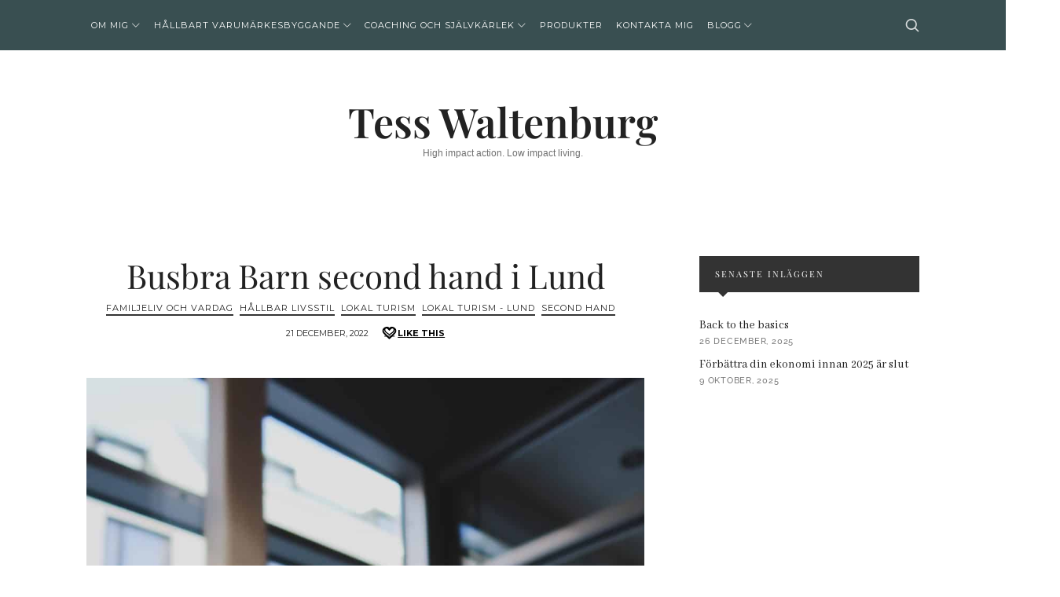

--- FILE ---
content_type: text/css
request_url: https://usercontent.one/wp/www.tesswaltenburg.se/wp-content/themes/theblogger/style.css?ver=6.8.3&media=1759657176
body_size: 229
content:
/*
Theme Name:        TheBlogger
Text Domain:       theblogger
Version:           2.2.0
Description:       Blog WordPress Theme. (Install Pixelwars Core plugin for advanced features from Appearance > Install Theme Plugins)
Tested up to:      5.8
Requires at least: 4.9
Requires PHP:      5.6
Tags:              blog
Author:            Pixelwars
Author URI:        https://themeforest.net/user/pixelwars
Theme URI:         https://themeforest.net/user/pixelwars/portfolio
License:           ThemeForest License
License URI:       https://themeforest.net/licenses
Domain Path:       /languages
*/


/*
    Do not remove any of the commented text above as it is used by the theme for proper function!
*/

